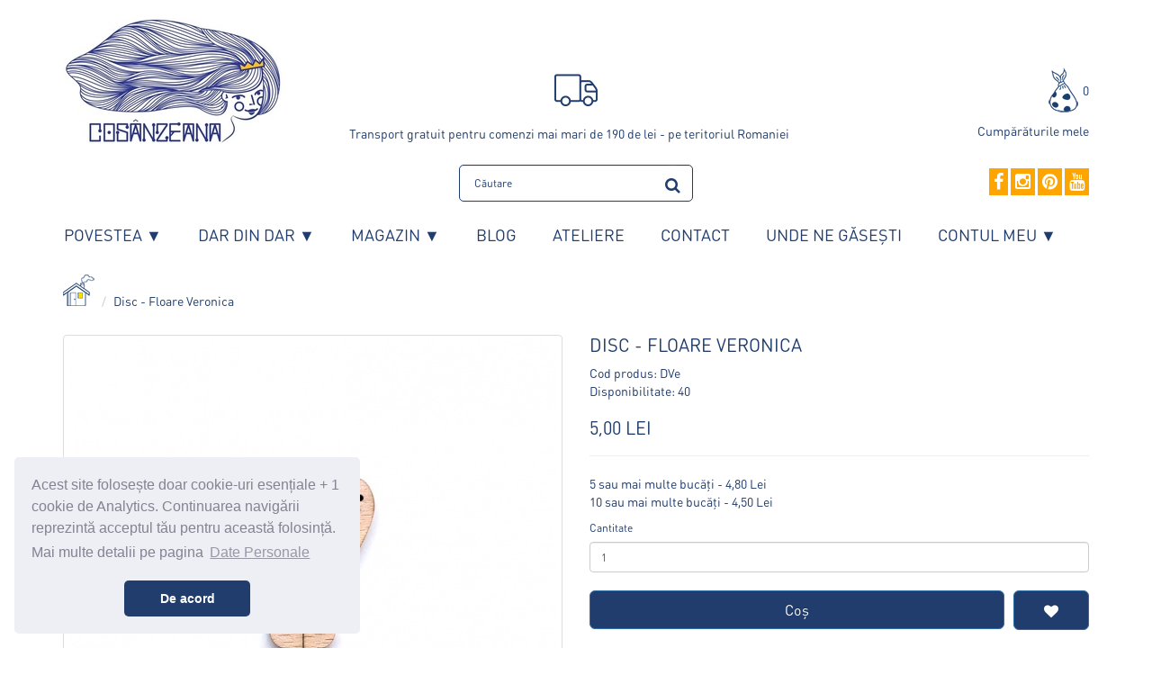

--- FILE ---
content_type: text/html; charset=utf-8
request_url: https://cosanzeana.ro/floare-veronica
body_size: 8224
content:

﻿﻿<!DOCTYPE html>
<html lang="ro">

    <head>
        <meta charset="utf-8">
        <meta name="viewport" content="width=device-width, initial-scale=1">
        <meta http-equiv="X-UA-Compatible" content="IE=edge">
        <title>
            Disc - Floare Veronica        </title>
        <link rel="shortcut icon" type="image/png" href="/image/icon-coronita.png" />
        <base href="https://cosanzeana.ro/" />
                <meta name="description" content="Disc din lemn sau placaj pentru cusut de la Cosanzeana
#fabricatinromania #cumparalocal #cumparacreativ #cumparasocial #facutdemine #pastramcusutul
" />
                        <meta name="keywords" content="atelier, ata, aninoasa, blank, blanc, cusut, creativ, copii, cosanzeana, componente, craciun, disc, design, decoratiuni, diy, educativ, etamina, kit, goblen, ie, hobby, joc, jocuri, lucru, mercerie, manual, lemn, model, motive, montessori, proiect, placaj" />
                <script src="catalog/view/javascript/jquery/jquery-2.1.1.min.js" type="text/javascript"></script>
        <link href="catalog/view/javascript/bootstrap-3.4.1-dist/css/bootstrap.min.css" rel="stylesheet" media="screen" />
        <script src="catalog/view/javascript/bootstrap-3.4.1-dist/js/bootstrap.min.js" type="text/javascript"></script>
        <link href="catalog/view/javascript/font-awesome/css/font-awesome.min.css" rel="stylesheet" type="text/css" />
        <link href="//fonts.googleapis.com/css?family=Open+Sans:400,400i,300,700" rel="stylesheet" type="text/css" />
        <link href="catalog/view/theme/cosanzeana/stylesheet/stylesheet.css" rel="stylesheet">
                <link href="catalog/view/javascript/jquery/magnific/magnific-popup.css" type="text/css" rel="stylesheet" media="screen" />
                <link href="catalog/view/javascript/jquery/datetimepicker/bootstrap-datetimepicker.min.css" type="text/css" rel="stylesheet" media="screen" />
                <link rel="stylesheet" type="text/css" href="https://cdn.jsdelivr.net/npm/cookieconsent@3/build/cookieconsent.min.css" />
        <script src="catalog/view/javascript/common.js" type="text/javascript"></script>
                <link href="https://cosanzeana.ro/floare-veronica" rel="canonical" />
                <link href="https://cosanzeana.ro/image/catalog/icon-coronita.png" rel="icon" />
                        <script src="catalog/view/javascript/jquery/magnific/jquery.magnific-popup.min.js" type="text/javascript"></script>
                <script src="catalog/view/javascript/jquery/datetimepicker/moment.js" type="text/javascript"></script>
                <script src="catalog/view/javascript/jquery/datetimepicker/bootstrap-datetimepicker.min.js" type="text/javascript"></script>
                        <script>
  (function(i,s,o,g,r,a,m){i['GoogleAnalyticsObject']=r;i[r]=i[r]||function(){
  (i[r].q=i[r].q||[]).push(arguments)},i[r].l=1*new Date();a=s.createElement(o),
  m=s.getElementsByTagName(o)[0];a.async=1;a.src=g;m.parentNode.insertBefore(a,m)
  })(window,document,'script','https://www.google-analytics.com/analytics.js','ga');

  ga('create', 'UA-104168296-1', 'auto');
  ga('send', 'pageview');

</script>            </head>

    <body class="product-product-298">

        <header>
            <div class="container">
                <div class="row">
                    <div class="top-content">
                        <div class="col-sm-3">
                            <div id="logo">
                                                                <a href="https://cosanzeana.ro/index.php?route=common/home"><img src="https://cosanzeana.ro/image/catalog/cosanzeana_small.jpg" title="Cosanzeana" alt="Cosanzeana" class="img-responsive" /></a>
                                                            </div>
                        </div>
                        <div class="col-sm-6">
                            <div style="display: block;width: 100%;text-align: center;">
                                <img src="/image/camion.png" alt="camion" style="margin-top: 50px;margin-bottom: 20px;"><br />
                                <p style="display: inline-block;padding-right: 15px;">Transport gratuit pentru comenzi mai mari de 190 de lei - pe teritoriul Romaniei</p>
                            </div>
                            <div id="search" class="input-group">
  <input type="text" name="search" value="" placeholder="Căutare" class="form-control input-lg" />
  <span class="input-group-btn">
    <button type="button" class="btn btn-default btn-lg" aria-label="search"><i class="fa fa-search"></i></button>
  </span>
</div>                        </div>
                        <div class="col-sm-3">
                            <div id="cart">
    <a style="display:inline-flex;align-items: center; justify-content: center; margin-bottom: 1rem;" href="https://cosanzeana.ro/index.php?route=checkout/cart">
        <i class="fa fa-shopping-cart"></i>
        <span id="cart-total">
            0        </span>
    </a>
    <p class="cart-text">Cumpărăturile mele</p>
</div>
                        </div>
                    </div>
                </div>
                <div class="row">
                    <div class="col-md-offset-9 col-md-3">
                        <div class="socialIcons">
                            <a aria-label="Facebook" href="https://www.facebook.com/Cosanzeana/" target="_blank"><i class="fa fa-facebook" aria-hidden="true"></i></a>
                            <a aria-label="Instagram" href="https://www.instagram.com/cosanzeana/" target="_blank"><i class="fa fa-instagram" aria-hidden="true"></i></a>
                            <a aria-label="Pinterest" href="https://ro.pinterest.com/ateliercosanzeana/" target="_blank"><i class="fa fa-pinterest" aria-hidden="true"></i></a>
                            <a aria-label="YouTube" href="https://www.youtube.com/channel/UC32Goc9tts_-2DEPsCOsQqw/videos" target="_blank"><i class="fa fa-youtube"
                                   aria-hidden="true"></i></a>
                        </div>
                    </div>
                </div>
            </div>
        </header>

                <div class="container">
            <nav id="menu" class="navbar">
                <div class="navbar-header"><span id="category" class="visible-xs">
                        <!--Categorii--></span>
                    <button type="button" class="btn btn-navbar navbar-toggle" aria-label="toggle-menu" data-toggle="collapse" data-target=".navbar-ex1-collapse"><i
                           class="fa fa-bars"></i></button>
                </div>
                <div class="collapse navbar-collapse navbar-ex1-collapse">
                    <ul class="nav navbar-nav cosanzeana" style="display: contents;">

                        <li class="dropdown"><a href="#" class="dropdown-toggle no-click" data-toggle="dropdown">Povestea &#9660;</a>
                            <div class="dropdown-menu">
                                <div class="dropdown-inner">
                                    <ul class="list-unstyled">
                                        <li><a href="http://blog.cosanzeana.ro/povestea">Despre noi</a></li>
                                        <li><a href="http://blog.cosanzeana.ro/prieteni">Prieteni</a></li>
                                    </ul>
                                </div>
                            </div>
                        </li>
                        <li class="dropdown"><a href="#" class="dropdown-toggle no-click" data-toggle="dropdown">DAR DIN DAR &#9660;</a>
                            <div class="dropdown-menu">
                                <div class="dropdown-inner">
                                    <ul class="list-unstyled">
                                        <li><a href="//cosanzeana.ro/buchetul-cu-folos">BUCHETUL CU FOLOS</a></li>
                                        <li><a href="//cosanzeana.ro/inimi-cusute">INIMI CUSUTE</a></li>
                                        <li><a href="//cosanzeana.ro/planteaza-un-copac">PLANTEAZĂ UN COPAC</a></li>
                                    </ul>
                                </div>
                            </div>
                        </li>
                        <li class="dropdown" id="mega-menu">
                            <a href="#" class="dropdown-toggle no-click" data-toggle="dropdown">Magazin &#9660;</a>
                            <div class="dropdown-menu" style="margin-left: 0px;">
                                <div class="mega-menu">
                                                                        <div class="mega-menu_column">
                                        <div>
                                            <img src="https://cosanzeana.ro/image/cache/catalog/Seturi%20Creative/Pandantive/Foaie%20Verde/1-180x180.jpg" alt="Cosânzene" />
                                        </div>
                                        <ul class="mega-menu_column-list">
                                            <li><a style="color: #FFF;" href="https://cosanzeana.ro/cosanzene">
                                                    Cosânzene                                                </a></li>
                                                                                        <li><a style="color: #FFF;" href="https://cosanzeana.ro/cosanzene/materiale">
                                                    Blancuri                                                </a></li>
                                                                                        <li><a style="color: #FFF;" href="https://cosanzeana.ro/cosanzene/seturi-creative">
                                                    Seturi de Cusut                                                </a></li>
                                                                                        <li><a style="color: #FFF;" href="https://cosanzeana.ro/cosanzene/lucrate-de-cosanzeana">
                                                    Lucrate de Cosânzeana                                                </a></li>
                                                                                                                                </ul>
                                    </div>
                                                                        <div class="mega-menu_column">
                                        <div>
                                            <img src="https://cosanzeana.ro/image/cache/catalog/Cusute-de-Cosanzeana/Martisor/2023/diana-pink-180x180.jpg" alt="Mărțișoare" />
                                        </div>
                                        <ul class="mega-menu_column-list">
                                            <li><a style="color: #FFF;" href="https://cosanzeana.ro/martisoare">
                                                    Mărțișoare                                                </a></li>
                                                                                        <li><a style="color: #FFF;" href="https://cosanzeana.ro/martisoare/targul-martisoarelor">
                                                    Târgul Mărțișoarelor                                                </a></li>
                                                                                        <li><a style="color: #FFF;" href="https://cosanzeana.ro/martisoare/seturi-martisoare">
                                                    Seturi de Cusut Mărțișoare                                                </a></li>
                                                                                        <li><a style="color: #FFF;" href="https://cosanzeana.ro/martisoare/oferte-martisoare">
                                                    Oferte                                                </a></li>
                                                                                        <li><a style="color: #FFF;" href="https://cosanzeana.ro/martisoare/blancuri-martisoare">
                                                    BLANCURI mărțișoare                                                </a></li>
                                                                                                                                </ul>
                                    </div>
                                                                        <div class="mega-menu_column">
                                        <div>
                                            <img src="https://cosanzeana.ro/image/cache/catalog/MERCERIE/gherghef-bambus-180x180.jpg" alt="Mercerie" />
                                        </div>
                                        <ul class="mega-menu_column-list">
                                            <li><a style="color: #FFF;" href="https://cosanzeana.ro/mercerie">
                                                    Mercerie                                                </a></li>
                                                                                        <li><a style="color: #FFF;" href="https://cosanzeana.ro/mercerie/cusut">
                                                    Accesorii pentru Cusut                                                </a></li>
                                                                                        <li><a style="color: #FFF;" href="https://cosanzeana.ro/mercerie/tehnice">
                                                    Accesorii Tehnice                                                </a></li>
                                                                                                                                </ul>
                                    </div>
                                                                        <div class="mega-menu_column">
                                        <div>
                                            <img src="https://cosanzeana.ro/image/cache/catalog/TEXTILE/Tricouri/Sarutul-2-180x180.jpg" alt="Modă, Accesorii și Decorațiuni" />
                                        </div>
                                        <ul class="mega-menu_column-list">
                                            <li><a style="color: #FFF;" href="https://cosanzeana.ro/accesorii-si-decoratiuni">
                                                    Modă, Accesorii și Decorațiuni                                                </a></li>
                                                                                        <li><a style="color: #FFF;" href="https://cosanzeana.ro/accesorii-si-decoratiuni/create-de-prieteni">
                                                    Create de Prieteni                                                </a></li>
                                                                                        <li><a style="color: #FFF;" href="https://cosanzeana.ro/accesorii-si-decoratiuni/pentru-el">
                                                    Pentru El                                                </a></li>
                                                                                        <li><a style="color: #FFF;" href="https://cosanzeana.ro/accesorii-si-decoratiuni/tricouri">
                                                    Tricouri                                                </a></li>
                                                                                                                                </ul>
                                    </div>
                                                                        <div class="mega-menu_column">
                                        <div>
                                            <img src="https://cosanzeana.ro/image/cache/catalog/LIBRARIE/Carti/ierburi%20uitate-180x180.jpeg" alt="Librărie" />
                                        </div>
                                        <ul class="mega-menu_column-list">
                                            <li><a style="color: #FFF;" href="https://cosanzeana.ro/librarie">
                                                    Librărie                                                </a></li>
                                                                                        <li><a style="color: #FFF;" href="https://cosanzeana.ro/librarie/carti">
                                                    Cărți                                                </a></li>
                                                                                        <li><a style="color: #FFF;" href="https://cosanzeana.ro/librarie/librarie-jocuri">
                                                    Jocuri                                                </a></li>
                                                                                        <li><a style="color: #FFF;" href="https://cosanzeana.ro/librarie/ambalaje">
                                                    Papetărie                                                </a></li>
                                                                                                                                </ul>
                                    </div>
                                                                        <div class="mega-menu_column">
                                        <div>
                                            <img src="https://cosanzeana.ro/image/cache/catalog/Seturi%20Creative/Inimi-Cusute/sectie-180x180.jpg" alt="Produse cu Donație" />
                                        </div>
                                        <ul class="mega-menu_column-list">
                                            <li><a style="color: #FFF;" href="https://cosanzeana.ro/donatie">
                                                    Produse cu Donație                                                </a></li>
                                                                                        <li><a style="color: #FFF;" href="https://cosanzeana.ro/index.php?route=product/category&amp;path=125_126">
                                                    BUCHETUL CU FOLOS                                                </a></li>
                                                                                        <li><a style="color: #FFF;" href="https://cosanzeana.ro/donatie/inimi-cusute">
                                                    INIMI CUSUTE                                                </a></li>
                                                                                        <li><a style="color: #FFF;" href="https://cosanzeana.ro/donatie/planteaza-un-copac">
                                                    PLANTEAZĂ UN COPAC                                                </a></li>
                                                                                                                                </ul>
                                    </div>
                                    
                                </div>
                            </div>
                        </li>
                        <li class="dropdown" id="normal-menu"><a href="#" class="dropdown-toggle no-click" data-toggle="dropdown">Magazin &#9660;</a>
                            <div class="dropdown-menu">
                                <div class="dropdown-inner">
                                    <ul class="list-unstyled">
                                                                                <li><a href="https://cosanzeana.ro/cosanzene">
                                                Cosânzene                                            </a></li>
                                                                                <li><a href="https://cosanzeana.ro/martisoare">
                                                Mărțișoare                                            </a></li>
                                                                                <li><a href="https://cosanzeana.ro/mercerie">
                                                Mercerie                                            </a></li>
                                                                                <li><a href="https://cosanzeana.ro/accesorii-si-decoratiuni">
                                                Modă, Accesorii și Decorațiuni                                            </a></li>
                                                                                <li><a href="https://cosanzeana.ro/librarie">
                                                Librărie                                            </a></li>
                                                                                <li><a href="https://cosanzeana.ro/donatie">
                                                Produse cu Donație                                            </a></li>
                                                                            </ul>
                                </div>
                            </div>
                        </li>
                        <li><a href="http://blog.cosanzeana.ro/">Blog</a></li>
                        <li><a href="http://blog.cosanzeana.ro/ateliere">Ateliere</a></li>
                        <li><a href="https://cosanzeana.ro/index.php?route=information/contact">Contact</a></li>
                        <li><a href="/index.php?route=information/undenegasesti">Unde ne găsești</a></li>
                        <li class="dropdown"><a href="#" class="dropdown-toggle no-click" data-toggle="dropdown">Contul meu &#9660;</a>
                            <div class="dropdown-menu">
                                <div class="dropdown-inner">
                                    <ul class="list-unstyled">
                                                                                <li><a href="//cosanzeana.ro/index.php?route=account/login">Autentificare</a></li>
                                                                                <li><a href="//cosanzeana.ro/index.php?route=account/wishlist">Lista preferate</a></li>
                                        <li><a href="//cosanzeana.ro/index.php?route=account/account">Setări</a></li>
                                        <li><a href="//cosanzeana.ro/politica-date-personale">Politică date personale</a></li>
                                        <li><a href="//cosanzeana.ro/index.php?route=account/order">Comenzile mele</a></li>
                                    </ul>
                                </div>
                            </div>
                        </li>
                    </ul>
                </div>
            </nav>
        </div>
        <script type="application/ld+json">
  {
    "@context": "http://schema.org",
    "@type": "Product",
    "image": "https://cosanzeana.ro/image/cache/catalog/Componente/Discuri%20Simple/veronica-545x545.jpg",
    "name": "Disc - Floare Veronica",
    "brand": "Cosânzeana",
    "model": "DVe",
    "offers": {
      "@type": "Offer",
      "availability": "http://schema.org/InStock",
      <
      ? php setlocale(LC_MONETARY, 'it_IT'); ? >
      "price" : "5.00",
      "priceCurrency" : "RON"
    },
    "description": "Disc perforat pentru cusut, din placaj de fag produs în România, de cea mai bună calitate.Dimensiuni: 3 cm | 5 cm | 0,4 cmDiscul vine simplu, fără alte componente.Ac de broșă recomandat 1,8 cm"
  }
</script>
<div class="container">
  <ul class="breadcrumb">
        <li><a href="https://cosanzeana.ro/index.php?route=common/home"><i class="fa fa-home"></i></a></li>
        <li><a href="https://cosanzeana.ro/floare-veronica">Disc - Floare Veronica</a></li>
      </ul>
  <div class="row">                <div id="content" class="col-sm-12">      <div class="row">
                                <div class="col-sm-6">
                    <div class="product-img">
            <ul class="thumbnails">
                            <li><a class="thumbnail" href="https://cosanzeana.ro/image/cache/catalog/Componente/Discuri%20Simple/veronica-900x900.jpg" title="Disc - Floare Veronica"><img style="width:100%;" src="https://cosanzeana.ro/image/cache/catalog/Componente/Discuri%20Simple/veronica-545x545.jpg" title="Disc - Floare Veronica" alt="Disc - Floare Veronica" /></a></li>
                                        </ul>
                      </div>



        </div>
                                <div class="col-sm-6">
          <!--<div class="btn-group">
            <button type="button" data-toggle="tooltip" class="btn btn-default" title="Wishlist" onclick="wishlist.add('298');"><i class="fa fa-heart"></i></button>
            <button type="button" data-toggle="tooltip" class="btn btn-default" title="Compară produsul" onclick="compare.add('298');"><i class="fa fa-exchange"></i></button>
          </div>-->
          <h1>Disc - Floare Veronica</h1>
          <ul class="list-unstyled">
                        <!-- <li>Producător: <a href="https://cosanzeana.ro/cosanzeana">Cosânzeana</a></li> -->
             
            <li>Cod produs: DVe</li>
                        <li>Disponibilitate: 40</li>
          </ul>
                    <ul class="list-unstyled">
                        <li>
              <h2>5,00 Lei</h2>
            </li>
                                                            <li>
              <hr>
            </li>
                        <li>5 sau mai multe bucăți - 4,80 Lei</li>
                        <li>10 sau mai multe bucăți - 4,50 Lei</li>
                                  </ul>
                    <div id="product">
                                    <div class="form-group">
              <label class="control-label" for="input-quantity">Cantitate</label>
              <input type="text" name="quantity" value="1" size="2" id="input-quantity" class="form-control" />
              <input type="hidden" name="product_id" value="298" />
              <br />
              <div class="row">
                <div class="col-sm-10">
                  <button type="button" id="button-cart" data-loading-text="Încărcare..." class="btn btn-primary btn-lg btn-block">Coş</button>
                </div>
                <div class="col-sm-2">
                  <button type="button" data-toggle="tooltip" class="btn btn-primary btn-lg btn-block" title="Wishlist" onclick="wishlist.add('298');"><i class="fa fa-heart"></i></button>
                </div>
              </div>
            </div>
                      </div>
                    <div class="rating">
            <p>
                                          <span class="fa fa-stack"><i class="fa fa-star-o fa-stack-1x"></i></span>
                                                        <span class="fa fa-stack"><i class="fa fa-star-o fa-stack-1x"></i></span>
                                                        <span class="fa fa-stack"><i class="fa fa-star-o fa-stack-1x"></i></span>
                                                        <span class="fa fa-stack"><i class="fa fa-star-o fa-stack-1x"></i></span>
                                                        <span class="fa fa-stack"><i class="fa fa-star-o fa-stack-1x"></i></span>
                                          <a href="" onclick="$('a[href=\'#tab-review\']').trigger('click'); return false;">0 opinii</a> / <a href="" onclick="$('a[href=\'#tab-review\']').trigger('click'); return false;">Spune-ţi opinia</a></p>
            <hr>
            <!-- AddThis Button BEGIN -->
            <div class="addthis_toolbox addthis_default_style" data-url="https://cosanzeana.ro/floare-veronica"><a class="addthis_button_facebook_like" fb:like:layout="button_count"></a> <a class="addthis_button_tweet"></a> <a class="addthis_button_pinterest_pinit"></a> <a class="addthis_counter addthis_pill_style"></a></div>
            <script type="text/javascript" src="//s7.addthis.com/js/300/addthis_widget.js#pubid=ra-515eeaf54693130e"></script>
            <!-- AddThis Button END -->
          </div>
                    <br /><br />
          <div class="row">
            <div class="col-md-12">
              <div id="content">
                <ul class="nav nav-tabs">
                  <li class="active"><a href="#tab-description" data-toggle="tab">Descriere</a></li>
                                                      <li><a href="#tab-review" data-toggle="tab">Opinii (0)</a></li>
                                  </ul>
                <div class="tab-content">
                  <div class="tab-pane active" id="tab-description"><div>Disc perforat pentru cusut, din placaj de fag produs în România, de cea mai bună calitate.</div><ul><li>Dimensiuni: 3 cm | 5 cm | 0,4 cm</li></ul><div>Discul vine simplu, fără alte componente.</div><div><a href="https://cosanzeana.ro/baza-brosa-18" style="background-color: rgb(255, 255, 255);">Ac de broșă recomandat 1,8 cm</a><br></div></div>
                                                      <div class="tab-pane" id="tab-review">
                    <form class="form-horizontal" id="form-review">
                      <div id="review"></div>
                      <h2>Spune-ţi opinia</h2>
                                            <div class="form-group required">
                        <div class="col-sm-12">
                          <label class="control-label" for="input-name">Numele tău:</label>
                          <input type="text" name="name" value="" id="input-name" class="form-control" />
                        </div>
                      </div>
                      <div class="form-group required">
                        <div class="col-sm-12">
                          <label class="control-label" for="input-review">Opinia ta:</label>
                          <textarea name="text" rows="5" id="input-review" class="form-control"></textarea>
                          <div class="help-block"><span style="color: #FF0000;">Notă:</span> Codul HTML este citit ca şi text!</div>
                        </div>
                      </div>
                      <div class="form-group required">
                        <div class="col-sm-12">
                          <label class="control-label">Nota:</label>
                          &nbsp;&nbsp;&nbsp; Rău&nbsp;
                          <input type="radio" name="rating" value="1" />
                          &nbsp;
                          <input type="radio" name="rating" value="2" />
                          &nbsp;
                          <input type="radio" name="rating" value="3" />
                          &nbsp;
                          <input type="radio" name="rating" value="4" />
                          &nbsp;
                          <input type="radio" name="rating" value="5" />
                          &nbsp;Bun</div>
                      </div>
                      <fieldset>
  <legend>Captcha</legend>
  <div class="form-group required">
        <label class="col-sm-2 control-label" for="input-captcha">Itrodu codul din imaginea de mai jos</label>
    <div class="col-sm-10">
      <input type="text" name="captcha" id="input-captcha" class="form-control" />
      <img src="index.php?route=extension/captcha/basic_captcha/captcha" alt="" />
          </div>
      </div>
</fieldset>
                      <div class="buttons clearfix">
                        <div class="pull-right">
                          <button type="button" id="button-review" data-loading-text="Încărcare..." class="btn btn-primary">Continuă</button>
                        </div>
                      </div>
                                          </form>
                  </div>
                                    <!--
                  <div class="row">
                    <div class="col-md-12">
                      <p style="margin:15px 0px;">Poți adăuga mai multe elemente în cutiuță în secțiunea <a href="http://cosanzeana.ro/componente" target="_blank">COMPONENTE</a></p>
                    </div>
                  </div>
                  --> 
                                  </div>
              </div>
            </div>
          </div>
        </div>
      </div>
            <h3>Produse asemănătoare</h3>

                  <div class="row">
                                      <div class="col-xs-6 col-sm-3">
          <div class="product-thumb transition">
            <div class="image"><a href="https://cosanzeana.ro/ata-albastru-intens"><img src="https://cosanzeana.ro/image/cache/catalog/Componente/Ata/g-albastru-200x200.jpg" alt="Ață - Albastru " title="Ață - Albastru " class="img-responsive" /></a></div>
            <div class="caption">
              <h4><a href="https://cosanzeana.ro/ata-albastru-intens">Ață - Albastru </a></h4>
              <!-- <p></p> -->
                                          <p class="price">
                                2,50 Lei                                              </p>
                          </div>
            <br />
            <!-- <div class="button-group">
              <button type="button" onclick="cart.add('', '');"><span class="hidden-xs hidden-sm hidden-md"></span> <i class="fa fa-shopping-cart"></i></button>
              <button type="button" data-toggle="tooltip" title="" onclick="wishlist.add('');"><i class="fa fa-heart"></i></button>
              <button type="button" data-toggle="tooltip" title="" onclick="compare.add('');"><i class="fa fa-exchange"></i></button>
            </div> -->
          </div>
        </div>
                                                        <div class="col-xs-6 col-sm-3">
          <div class="product-thumb transition">
            <div class="image"><a href="https://cosanzeana.ro/ac-cusut-24w"><img src="https://cosanzeana.ro/image/cache/catalog/Componente/Tehnice/ac-cusut-200x200.jpg" alt="Ac de cusut bont 0,75 mm" title="Ac de cusut bont 0,75 mm" class="img-responsive" /></a></div>
            <div class="caption">
              <h4><a href="https://cosanzeana.ro/ac-cusut-24w">Ac de cusut bont 0,75 mm</a></h4>
              <!-- <p></p> -->
                                          <p class="price">
                                1,20 Lei                                              </p>
                          </div>
            <br />
            <!-- <div class="button-group">
              <button type="button" onclick="cart.add('', '');"><span class="hidden-xs hidden-sm hidden-md"></span> <i class="fa fa-shopping-cart"></i></button>
              <button type="button" data-toggle="tooltip" title="" onclick="wishlist.add('');"><i class="fa fa-heart"></i></button>
              <button type="button" data-toggle="tooltip" title="" onclick="compare.add('');"><i class="fa fa-exchange"></i></button>
            </div> -->
          </div>
        </div>
                                                        <div class="col-xs-6 col-sm-3">
          <div class="product-thumb transition">
            <div class="image"><a href="https://cosanzeana.ro/ac-brosa-15"><img src="https://cosanzeana.ro/image/cache/catalog/Componente/Tehnice/ac-brosa-2cm-200x200.jpg" alt="Bază Broșă 1,5 cm - Argintiu" title="Bază Broșă 1,5 cm - Argintiu" class="img-responsive" /></a></div>
            <div class="caption">
              <h4><a href="https://cosanzeana.ro/ac-brosa-15">Bază Broșă 1,5 cm - Argintiu</a></h4>
              <!-- <p></p> -->
                                          <p class="price">
                                0,50 Lei                                              </p>
                          </div>
            <br />
            <!-- <div class="button-group">
              <button type="button" onclick="cart.add('', '');"><span class="hidden-xs hidden-sm hidden-md"></span> <i class="fa fa-shopping-cart"></i></button>
              <button type="button" data-toggle="tooltip" title="" onclick="wishlist.add('');"><i class="fa fa-heart"></i></button>
              <button type="button" data-toggle="tooltip" title="" onclick="compare.add('');"><i class="fa fa-exchange"></i></button>
            </div> -->
          </div>
        </div>
                                                        <div class="col-xs-6 col-sm-3">
          <div class="product-thumb transition">
            <div class="image"><a href="https://cosanzeana.ro/disc-floare-carmen"><img src="https://cosanzeana.ro/image/cache/catalog/Componente/Discuri%20pentru%20Cusut/10x/carmen-200x200.jpg" alt="Disc - Floare Carmen" title="Disc - Floare Carmen" class="img-responsive" /></a></div>
            <div class="caption">
              <h4><a href="https://cosanzeana.ro/disc-floare-carmen">Disc - Floare Carmen</a></h4>
              <!-- <p></p> -->
                                          <p class="price">
                                5,00 Lei                                              </p>
                          </div>
            <br />
            <!-- <div class="button-group">
              <button type="button" onclick="cart.add('', '');"><span class="hidden-xs hidden-sm hidden-md"></span> <i class="fa fa-shopping-cart"></i></button>
              <button type="button" data-toggle="tooltip" title="" onclick="wishlist.add('');"><i class="fa fa-heart"></i></button>
              <button type="button" data-toggle="tooltip" title="" onclick="compare.add('');"><i class="fa fa-exchange"></i></button>
            </div> -->
          </div>
        </div>
                <div class="clearfix visible-md"></div>
                              </div>
            <div class="row">
                                      <div class="col-xs-6 col-sm-3">
          <div class="product-thumb transition">
            <div class="image"><a href="https://cosanzeana.ro/disc-nasturel"><img src="https://cosanzeana.ro/image/cache/catalog/Componente/Discuri%20Simple/Nasturel-200x200.jpg" alt="Disc - Năsturel" title="Disc - Năsturel" class="img-responsive" /></a></div>
            <div class="caption">
              <h4><a href="https://cosanzeana.ro/disc-nasturel">Disc - Năsturel</a></h4>
              <!-- <p></p> -->
                                          <p class="price">
                                5,00 Lei                                              </p>
                          </div>
            <br />
            <!-- <div class="button-group">
              <button type="button" onclick="cart.add('', '');"><span class="hidden-xs hidden-sm hidden-md"></span> <i class="fa fa-shopping-cart"></i></button>
              <button type="button" data-toggle="tooltip" title="" onclick="wishlist.add('');"><i class="fa fa-heart"></i></button>
              <button type="button" data-toggle="tooltip" title="" onclick="compare.add('');"><i class="fa fa-exchange"></i></button>
            </div> -->
          </div>
        </div>
                                                        <div class="col-xs-6 col-sm-3">
          <div class="product-thumb transition">
            <div class="image"><a href="https://cosanzeana.ro/ata-roz"><img src="https://cosanzeana.ro/image/cache/catalog/Componente/Ata/roz-200x200.jpg" alt="Ață - Roz" title="Ață - Roz" class="img-responsive" /></a></div>
            <div class="caption">
              <h4><a href="https://cosanzeana.ro/ata-roz">Ață - Roz</a></h4>
              <!-- <p></p> -->
                                          <p class="price">
                                2,50 Lei                                              </p>
                          </div>
            <br />
            <!-- <div class="button-group">
              <button type="button" onclick="cart.add('', '');"><span class="hidden-xs hidden-sm hidden-md"></span> <i class="fa fa-shopping-cart"></i></button>
              <button type="button" data-toggle="tooltip" title="" onclick="wishlist.add('');"><i class="fa fa-heart"></i></button>
              <button type="button" data-toggle="tooltip" title="" onclick="compare.add('');"><i class="fa fa-exchange"></i></button>
            </div> -->
          </div>
        </div>
                                                        <div class="col-xs-6 col-sm-3">
          <div class="product-thumb transition">
            <div class="image"><a href="https://cosanzeana.ro/ata-mov"><img src="https://cosanzeana.ro/image/cache/catalog/Componente/Ata/mov-200x200.jpg" alt="Ață - Mov " title="Ață - Mov " class="img-responsive" /></a></div>
            <div class="caption">
              <h4><a href="https://cosanzeana.ro/ata-mov">Ață - Mov </a></h4>
              <!-- <p></p> -->
                                          <p class="price">
                                2,50 Lei                                              </p>
                          </div>
            <br />
            <!-- <div class="button-group">
              <button type="button" onclick="cart.add('', '');"><span class="hidden-xs hidden-sm hidden-md"></span> <i class="fa fa-shopping-cart"></i></button>
              <button type="button" data-toggle="tooltip" title="" onclick="wishlist.add('');"><i class="fa fa-heart"></i></button>
              <button type="button" data-toggle="tooltip" title="" onclick="compare.add('');"><i class="fa fa-exchange"></i></button>
            </div> -->
          </div>
        </div>
                              </div>
                </div>
    </div>

</div>
<script type="text/javascript">
  <!--
  $('select[name=\'recurring_id\'], input[name="quantity"]').change(function () {
    $.ajax({
      url: 'index.php?route=product/product/getRecurringDescription',
      type: 'post',
      data: $('input[name=\'product_id\'], input[name=\'quantity\'], select[name=\'recurring_id\']'),
      dataType: 'json',
      beforeSend: function () {
        $('#recurring-description').html('');
      },
      success: function (json) {
        $('.alert, .text-danger').remove();

        if (json['success']) {
          $('#recurring-description').html(json['success']);
        }
      }
    });
  });
  //
  -->
</script>
<script type="text/javascript">
  <!--
  $('#button-cart').on('click', function () {
    $.ajax({
      url: 'index.php?route=checkout/cart/add',
      type: 'post',
      data: $('#product input[type=\'text\'], #product input[type=\'hidden\'], #product input[type=\'radio\']:checked, #product input[type=\'checkbox\']:checked, #product select, #product textarea'),
      dataType: 'json',
      beforeSend: function () {
        $('#button-cart').button('loading');
      },
      complete: function () {
        $('#button-cart').button('reset');
      },
      success: function (json) {
        $('.alert, .text-danger').remove();
        $('.form-group').removeClass('has-error');

        if (json['error']) {
          if (json['error']['option']) {
            for (i in json['error']['option']) {
              var element = $('#input-option' + i.replace('_', '-'));

              if (element.parent().hasClass('input-group')) {
                element.parent().after('<div class="text-danger">' + json['error']['option'][i] + '</div>');
              } else {
                element.after('<div class="text-danger">' + json['error']['option'][i] + '</div>');
              }
            }
          }

          if (json['error']['recurring']) {
            $('select[name=\'recurring_id\']').after('<div class="text-danger">' + json['error']['recurring'] + '</div>');
          }

          // Highlight any found errors
          $('.text-danger').parent().addClass('has-error');
        }

        if (json['success']) {
          $('.breadcrumb').after('<div class="alert alert-success">' + json['success'] + '<button type="button" class="close" data-dismiss="alert">&times;</button></div>');

          $('#cart > button').html('<span id="cart-total"><i class="fa fa-shopping-cart"></i> ' + json['total'] + '</span>');

          $('html, body').animate({
            scrollTop: 0
          }, 'slow');

          $('#cart > ul').load('index.php?route=common/cart/info ul li');
        }
      },
      error: function (xhr, ajaxOptions, thrownError) {
        alert(thrownError + "\r\n" + xhr.statusText + "\r\n" + xhr.responseText);
      }
    });
  });
  //
  -->
</script>
<script type="text/javascript">
  <!--
  $('.date').datetimepicker({
    pickTime: false
  });

  $('.datetime').datetimepicker({
    pickDate: true,
    pickTime: true
  });

  $('.time').datetimepicker({
    pickDate: false
  });

  $('button[id^=\'button-upload\']').on('click', function () {
    var node = this;

    $('#form-upload').remove();

    $('body').prepend('<form enctype="multipart/form-data" id="form-upload" style="display: none;"><input type="file" name="file" /></form>');

    $('#form-upload input[name=\'file\']').trigger('click');

    if (typeof timer != 'undefined') {
      clearInterval(timer);
    }

    timer = setInterval(function () {
      if ($('#form-upload input[name=\'file\']').val() != '') {
        clearInterval(timer);

        $.ajax({
          url: 'index.php?route=tool/upload',
          type: 'post',
          dataType: 'json',
          data: new FormData($('#form-upload')[0]),
          cache: false,
          contentType: false,
          processData: false,
          beforeSend: function () {
            $(node).button('loading');
          },
          complete: function () {
            $(node).button('reset');
          },
          success: function (json) {
            $('.text-danger').remove();

            if (json['error']) {
              $(node).parent().find('input').after('<div class="text-danger">' + json['error'] + '</div>');
            }

            if (json['success']) {
              alert(json['success']);

              $(node).parent().find('input').val(json['code']);
            }
          },
          error: function (xhr, ajaxOptions, thrownError) {
            alert(thrownError + "\r\n" + xhr.statusText + "\r\n" + xhr.responseText);
          }
        });
      }
    }, 500);
  });
  //
  -->
</script>
<script type="text/javascript">
  <!--
  $('#review').delegate('.pagination a', 'click', function (e) {
    e.preventDefault();

    $('#review').fadeOut('slow');

    $('#review').load(this.href);

    $('#review').fadeIn('slow');
  });

  $('#review').load('index.php?route=product/product/review&product_id=298');

  $('#button-review').on('click', function () {
    $.ajax({
      url: 'index.php?route=product/product/write&product_id=298',
      type: 'post',
      dataType: 'json',
      data: $("#form-review").serialize(),
      beforeSend: function () {
        $('#button-review').button('loading');
      },
      complete: function () {
        $('#button-review').button('reset');
      },
      success: function (json) {
        $('.alert-success, .alert-danger').remove();

        if (json['error']) {
          $('#review').after('<div class="alert alert-danger"><i class="fa fa-exclamation-circle"></i> ' + json['error'] + '</div>');
        }

        if (json['success']) {
          $('#review').after('<div class="alert alert-success"><i class="fa fa-check-circle"></i> ' + json['success'] + '</div>');

          $('input[name=\'name\']').val('');
          $('textarea[name=\'text\']').val('');
          $('input[name=\'rating\']:checked').prop('checked', false);
        }
      }
    });
  });

  $(document).ready(function () {
    $('.thumbnails').magnificPopup({
      type: 'image',
      delegate: 'a',
      gallery: {
        enabled: true
      }
    });
  });
  //
  -->
</script>
<footer>
  <div class="container">
    <div class="row">
      <!--       <div class="col-sm-3">
        <h5>Informaţii</h5>
        <ul class="list-unstyled">
                    <li><a href="https://cosanzeana.ro/politica-date-personale">Politică Date Personale</a></li>
                    <li><a href="https://cosanzeana.ro/termeni-si-conditii">Termeni și Condiții</a></li>
                    <li><a href="https://cosanzeana.ro/transport-si-modalitati-de-plata">Transport și Modalități de Plată</a></li>
                    <li><a href="https://cosanzeana.ro/oferta-corporate">Oferta Corporate</a></li>
                  </ul>
      </div>
            <div class="col-sm-3">
        <h5>Servicii Clienţi</h5>
        <ul class="list-unstyled">
          <li><a href="https://cosanzeana.ro/index.php?route=information/contact">Contact</a></li>
          <li><a href="https://cosanzeana.ro/index.php?route=account/return/add">Returnări</a></li>
          <li><a href="https://cosanzeana.ro/index.php?route=information/sitemap">Harta sitului</a></li>
        </ul>
      </div>
      <div class="col-sm-3">
        <h5>Extra</h5>
        <ul class="list-unstyled">
          <li><a href="https://cosanzeana.ro/index.php?route=product/manufacturer">Producători</a></li>
          <li><a href="https://cosanzeana.ro/index.php?route=account/voucher">Vouchere cadou</a></li>
          <li><a href="https://cosanzeana.ro/index.php?route=affiliate/account">Afiliaţi</a></li>
          <li><a href="https://cosanzeana.ro/index.php?route=product/special">Oferte speciale</a></li>
        </ul>
      </div>
      <div class="col-sm-3">
        <h5>Contul meu</h5>
        <ul class="list-unstyled">
          <li><a href="https://cosanzeana.ro/index.php?route=account/account">Contul meu</a></li>
          <li><a href="https://cosanzeana.ro/index.php?route=account/order">Istoric comenzi</a></li>
          <li><a href="https://cosanzeana.ro/index.php?route=account/wishlist">Wish List</a></li>
          <li><a href="https://cosanzeana.ro/index.php?route=account/newsletter">Newsletter</a></li>
        </ul>
      </div> -->

      <div class="col-md-12">
		        <ul class="list-unstyled">
                    <li><a href="https://cosanzeana.ro/politica-date-personale">Politică Date Personale</a></li>
                    <li><a href="https://cosanzeana.ro/termeni-si-conditii">Termeni și Condiții</a></li>
                    <li><a href="https://cosanzeana.ro/transport-si-modalitati-de-plata">Transport și Modalități de Plată</a></li>
                    <li><a href="https://cosanzeana.ro/oferta-corporate">Oferta Corporate</a></li>
                    <li><a href="https://cosanzeana.ro/index.php?route=account/return/add">Politica de retur</a></li> <!-- politica de retur -->
          <li>suport@cosanzeana.ro</li> <!-- suport@cosanzeana.ro -->
        </ul>
 		      </div>
    </div>
    <hr>
    <p>Cosanzeana &copy; 2026</p>
    <p>Cufărul Cosânzenei SRL, CIF 36250148 RC J 15/685/2016, Strada Principală 59, Mereni, Dâmbovița</p>
  </div>
</footer>
<script src="https://cdn.jsdelivr.net/npm/cookieconsent@3/build/cookieconsent.min.js" data-cfasync="false"></script>
<script>
window.cookieconsent.initialise({
  "palette": {
    "popup": {
      "background": "#edeff5",
      "text": "#838391"
    },
    "button": {
      "background": "#203d6d"
    }
  },
  "theme": "classic",
  "position": "bottom-left",
  "content": {
    "message": "Acest site folosește doar cookie-uri esențiale + 1 cookie de Analytics. Continuarea navigării reprezintă acceptul tău pentru această folosință. Mai multe detalii pe pagina ",
    "dismiss": "De acord",
    "link": "Date Personale",
    "href": "https://cosanzeana.ro/politica-date-personale"
  }
});
</script>
</body></html>


--- FILE ---
content_type: text/css
request_url: https://cosanzeana.ro/catalog/view/theme/cosanzeana/stylesheet/stylesheet.css
body_size: 4417
content:
body {
	font-family: 'DINRoundPro', sans-serif;
	font-weight: 400;
	color: #203d6d;
	font-size: 14px;
	line-height: 20px;
	width: 100%;
}

h1,
h2,
h3,
h4,
h5,
h6 {
	color: #203d6d;
	text-transform: uppercase;
	font-family: 'DINRoundPro', sans-serif;
}

/* default font size */
.btn-lg .fa {
	font-size: 16px;
	height: 18px;
	margin-top: 4px;
}

.fa {
	font-size: 14px;
}

/* Override the bootstrap defaults */
h1 {
	font-size: 20px;
	margin-top: 0;
}

h2 {
	font-size: 20px;
}

h3 {
	font-size: 20px;
}

h4 {
	font-size: 16px;
}

h5 {
	font-size: 12px;
}

h6 {
	font-size: 10px;
}

a {
	color: #203d6d;
}

a:hover {
	text-decoration: none;
}

legend {
	font-size: 18px;
	padding: 7px 0px;
	color: #203d6d;
}

label {
	font-size: 12px;
	font-weight: normal;
}

select.form-control,
textarea.form-control,
input[type="text"].form-control,
input[type="password"].form-control,
input[type="datetime"].form-control,
input[type="datetime-local"].form-control,
input[type="date"].form-control,
input[type="month"].form-control,
input[type="time"].form-control,
input[type="week"].form-control,
input[type="number"].form-control,
input[type="email"].form-control,
input[type="url"].form-control,
input[type="search"].form-control,
input[type="tel"].form-control,
input[type="color"].form-control {
	font-size: 12px;
}

.input-group input,
.input-group select,
.input-group .dropdown-menu,
.input-group .popover {
	font-size: 12px;
}

.input-group .input-group-addon {
	font-size: 12px;
	height: 30px;
}

/* Fix some bootstrap issues */
span.hidden-xs,
span.hidden-sm,
span.hidden-md,
span.hidden-lg {
	display: inline;
}

.nav-tabs {
	margin-bottom: 15px;
}

.navbar-nav>li {
	margin: 0px 10px;
}

div.required .control-label:before {
	content: '* ';
	color: #F00;
	font-weight: bold;
}

/* Gradent to all drop down menus */
.dropdown-menu li>a:hover {
	text-decoration: none;
	color: #ffffff;
	background-color: #229ac8;
	background-repeat: repeat-x;
}

/* top */
#top {
	background-color: #EEEEEE;
	border-bottom: 1px solid #e2e2e2;
	padding: 4px 0px 3px 0;
	margin: 0 0 20px 0;
	min-height: 40px;
}

#top .container {
	padding: 0 20px;
}

#top #form-currency .currency-select,
#top #form-language .language-select {
	text-align: left;
}

#top #form-currency .currency-select:hover,
#top #form-language .language-select:hover {
	text-shadow: none;
	color: #ffffff;
	background-color: #229ac8;
	background-image: linear-gradient(to bottom, #23a1d1, #1f90bb);
	background-repeat: repeat-x;
}

#top .btn-link,
#top-links li,
#top-links a {
	color: #888;
	text-shadow: 0 1px 0 #FFF;
	text-decoration: none;
}

#top .btn-link:hover,
#top-links a:hover {
	color: #444;
}

#top-links .dropdown-menu a {
	text-shadow: none;
}

#top-links .dropdown-menu a:hover {
	color: #FFF;
}

#top .btn-link strong {
	font-size: 14px;
	line-height: 14px;
}

#top-links {
	padding-top: 6px;
}

#top-links a+a {
	margin-left: 15px;
}

/* top content */
.top-content {
	margin: 0px 0;
}

/* logo */
#logo {
	margin: 0 0 10px 0;
	max-width: 250px;
}

@media (max-width: 768px) {
	#logo {
		margin: auto;
	}
}

/* search */
#search {
	display: block;
	width: 260px;
	margin: auto;
	margin-top: 15px;
}

#search input {
	background: #fff;
	color: #203d6d;
	border: 1px solid #203d6d;
	border-radius: 5px;
	width: 260px;
	height: 41px;
}

#search input::placeholder {
	color: #203d6d;
}

#search span {
	position: absolute;
	right: 50px;
	top: 1px;
}

#search button {
	background: #fff;
	color: #203d6d;
	border: none;
	border-radius: 45px;
	box-shadow: none;
	text-shadow: none;
	height: 37px;
	padding: 9px;
	margin: 0px 13px;
}

#search button i {
	font-size: 18px;
}

@media (max-width: 768px) {
	#search {
		margin: auto;
		margin-top: 25px;
	}

}

@media (min-width: 768px) and (max-width:991px) {
	#search {
		display: block;
		/* margin-top: 100px; */
		width: 260px;
		margin-left: 35px;
	}
}

/* cart */
#cart {
	margin-top: 5.5rem;
	text-align: end;
}

#cart-total {
	margin-left: 0.5rem;
}

#cart>.btn {
	font-size: 12px;
	line-height: 18px;
	color: #203d6d;
	background-color: #fff;
	text-align: right;
	padding-right: 0;
	padding-bottom: 0;
	margin-bottom: 7px;
}

#cart.open>.btn {
	background-image: none;
	background-color: #FFFFFF;
	border: 1px solid #FFFFFF;
	/*color: #666;*/
	box-shadow: none;
	text-shadow: none;
}

#cart.open>.btn:hover {
	color: #203d6d;
	background-color: #fff;
}

#cart .dropdown-menu {
	background: #fff;
	z-index: 1001;
}

#cart .dropdown-menu {
	min-width: 100%;
}

#cart .dropdown-menu table {
	margin-bottom: 10px;
	font-size: 12px;
}

#cart .dropdown-menu li>div {
	min-width: 427px;
	padding: 0 10px;
}

#cart .dropdown-menu li p {
	margin: 20px 0;
}

@media (max-width: 478px) {
	#cart .dropdown-menu li>div {
		min-width: 100%;
	}

	#cart .dropdown-menu {
		width: 100%;
	}
}

.cart-text {
	text-align: center;
}

@media (min-width: 768px) {
	.cart-text {
		text-align: right;
	}
}

@media (max-width: 768px) {
	#cart {
		margin-top: 10rem;
		text-align: center;
	}
}

/* social media */
.socialIcons {
	margin-top: -37px;
	text-align: right;

}

.socialIcons .fa {
	font-size: 20px;
	padding: 5px;
	background-color: orange;
}

.socialIcons a {
	color: #fff;
}

@media (max-width: 768px) {
	.socialIcons .fa {
		margin-top: 45px;
	}

	.socialIcons {
		text-align: center;
	}
}

/* menu */
@media (min-width: 767px) {

	.cosanzeana>li:first-child a {
		padding-left: 0px !important;
	}

	.cosanzeana>li:first-child {
		margin-left: 0px;
	}

	.cosanzeana>li:last-child a {
		padding-right: 0px !important;
	}

	.cosanzeana>li:last-child {
		margin-right: 0px;
	}

	.cosanzeana .list-unstyled li a {
		padding: 3px 20px !important;
	}
}


#menu {
	background-color: #fff;
	min-height: 40px;
	text-transform: uppercase;
	text-align: center;
	margin: 15px 0px;
}

#menu .nav>li>a {
	font-size: 18px;
	color: #203d6d;
	padding: 10px 10px;
	min-height: 15px;
	background-color: transparent;
}

.navbar-collapse.collapse {
	padding-left: 0px;
	padding-right: 0px;
}

#menu .nav>li>a:hover,
#menu .nav>li.open>a {
	background-color: rgb(32, 61, 109);
	color: #fff;
}

#menu .dropdown-menu {
	padding-bottom: 0;
	background-color: rgb(32, 61, 109);
}

#menu .dropdown-inner {
	display: table;
}

#menu .dropdown-inner ul {
	display: table-cell;
}

#menu .dropdown-inner a {
	min-width: 160px;
	display: block;
	padding: 3px 20px;
	clear: both;
	line-height: 20px;
	color: #fff;
	background-color: #203d6d;
	font-size: 12px;
}

#menu .dropdown-inner li a:hover {
	background-color: #182e54;
}

#menu .see-all {
	display: block;
	margin-top: 0.5em;
	border-top: 1px solid #DDD;
	padding: 3px 20px;
	-webkit-border-radius: 0 0 4px 4px;
	-moz-border-radius: 0 0 4px 4px;
	border-radius: 0 0 3px 3px;
	font-size: 12px;
}

#menu .see-all:hover,
#menu .see-all:focus {
	text-decoration: none;
	color: #ffffff;
	background-color: #229ac8;
	background-repeat: repeat-x;
}

#menu #category {
	float: left;
	padding-left: 15px;
	font-size: 16px;
	font-weight: 700;
	line-height: 40px;
	color: #fff;
}

#menu .btn-navbar {
	font-size: 16px;
	font-stretch: expanded;
	color: #FFF;
	padding: 6px 18px;
	float: right;
	background-color: #203d6d;
	background-repeat: repeat-x;
	border-color: #203d6d;
}

#menu .btn-navbar:hover,
#menu .btn-navbar:focus,
#menu .btn-navbar:active,
#menu .btn-navbar.disabled,
#menu .btn-navbar[disabled] {
	color: #ffffff;
	background-color: #182e54;
}

@media (min-width: 768px) {
	#menu .dropdown:hover .dropdown-menu {
		display: block;
	}

	.no-click {
		pointer-events: none;
		cursor: default;
	}
}

@media (max-width: 767px) {
	#menu {
		border-radius: 4px;
	}

	#menu div.dropdown-inner>ul.list-unstyled {
		display: block;
	}

	#menu div.dropdown-menu {
		margin-left: 0 !important;
		padding-bottom: 10px;
		background-color: rgb(32, 61, 109);
	}

	#menu .dropdown-inner {
		display: block;
	}

	#menu .dropdown-inner a {
		width: 100%;
		color: #fff;
	}

	#menu .dropdown-menu a:hover,
	#menu .dropdown-menu ul li a:hover {
		background: rgba(0, 0, 0, 0.1);
	}

	#menu .see-all {
		margin-top: 0;
		border: none;
		border-radius: 0;
		color: #fff;
	}
}

/* sponsors */
.sponsors {
	text-align: left;
	margin-left: 33px;
	margin-top: 25px;
}

p.sponsors-text {
	font-size: 14px;
}

.sponsors-img {
	max-width: 250px;
	max-height: 75px;
	margin: 0px 22px;

}

@media (min-width: 768px) {
	.nesst {
		margin-top: -35px;
	}
}

@media (max-width: 768px) {
	.sponsors-text {
		line-height: 2.5;
	}
}

/* content */
#content {
	min-height: 260px;
}

.panel-title {
	color: #203d6d;
}

.table>tbody>tr>td {
	border-top: #fff;
	vertical-align: baseline;
}

@media (max-width: 768px) {
	.featured h3 {
		/*border-top: 1px solid rgba(191, 182, 182, 0.52);
    		padding-top: 15px;*/
		color: #FFF;
		padding: 15px 0;
		text-align: center;
		background-color: #203d6d;
	}

	.featured h3 a {
		color: #fff;
	}

	.information-content p {
		text-align: justify;
	}
}

/* footer */
footer {
	margin-top: 30px;
	padding-top: 30px;
	background-color: #fff;
	color: #203d6d;
	text-align: center;
}

footer hr {
	border-top: none;
	border-bottom: 1px solid #ddd;
}

footer a {
	color: #203d6d;
}

footer a:hover {
	color: #203d6d;
}

footer h5 {
	font-family: DINRoundPro;
	font-size: 13px;
	font-weight: bold;
	color: #23a1d1;
}

footer li {
	display: inline;
	padding-left: 10px;
	padding-right: 10px;
}

/* alert */
.alert {
	padding: 8px 14px 8px 14px;
}

/* breadcrumb */
.breadcrumb {
	margin: 0 0 20px 0;
	padding: 8px 0;
	background-color: #ffffff;
}

.breadcrumb i {
	font-size: 16px;
}

.breadcrumb>li {
	text-shadow: 0 1px 0 #FFF;
	padding: 0px 15px position: relative;
	white-space: nowrap;
}

/*.breadcrumb > li + li:before {
	content: '';
	padding: 0;
    	margin-left: -175px;
}
.breadcrumb > li:after {
	content: '/';
    	display: block;
    	position: relative;
    	width: 191px;
    	margin-left: 45px;
    	margin-top: -20px;
}*/
.pagination {
	margin: 0;
}

/* buttons */
.buttons {
	margin: 1em 0;
}

.btn {
	padding: 7.5px 12px;
	/*margin-top: 5px;*/
	font-size: 12px;
	/*border: 1px solid #cccccc;
	border-radius: 4px;
	box-shadow: inset 0 1px 0 rgba(255,255,255,.2), 0 1px 2px rgba(0,0,0,.05);*/
}

.btn-xs {
	font-size: 10px;
}

.btn-sm {
	font-size: 12px;
}

.btn-lg {
	padding: 10px 16px;
	font-size: 16px;
	margin-bottom: 10px;
}

.btn-group>.btn,
.btn-group>.dropdown-menu,
.btn-group>.popover {
	font-size: 12px;
}

.btn-group>.btn-xs {
	font-size: 10px;
}

.btn-group>.btn-sm {
	font-size: 12px;
}

.btn-group>.btn-lg {
	font-size: 16px;
}

.btn-default {
	color: #777;
	text-shadow: 0 1px 0 rgba(255, 255, 255, 0.5);
	background-color: #e7e7e7;
	background-image: linear-gradient(to bottom, #eeeeee, #dddddd);
	background-repeat: repeat-x;
	border-color: #dddddd #dddddd #b3b3b3 #b7b7b7;
}

.btn-primary {
	color: #ffffff;
	text-shadow: 0 -1px 0 rgba(0, 0, 0, 0.25);
	background-color: #203d6d;
}

.btn-primary:hover,
.btn-primary:active,
.btn-primary.active,
.btn-primary.disabled,
.btn-primary[disabled] {
	background-color: #182e54;
	background-position: 0 -15px;
}

.btn-warning {
	color: #ffffff;
	text-shadow: 0 -1px 0 rgba(0, 0, 0, 0.25);
	background-color: #faa732;
	background-image: linear-gradient(to bottom, #fbb450, #f89406);
	background-repeat: repeat-x;
	border-color: #f89406 #f89406 #ad6704;
}

.btn-warning:hover,
.btn-warning:active,
.btn-warning.active,
.btn-warning.disabled,
.btn-warning[disabled] {
	box-shadow: inset 0 1000px 0 rgba(0, 0, 0, 0.1);
}

.btn-danger {
	color: #ffffff;
	text-shadow: 0 -1px 0 rgba(0, 0, 0, 0.25);
	background-color: #da4f49;
	background-image: linear-gradient(to bottom, #ee5f5b, #bd362f);
	background-repeat: repeat-x;
	border-color: #bd362f #bd362f #802420;
}

.btn-danger:hover,
.btn-danger:active,
.btn-danger.active,
.btn-danger.disabled,
.btn-danger[disabled] {
	box-shadow: inset 0 1000px 0 rgba(0, 0, 0, 0.1);
}

.btn-success {
	color: #ffffff;
	text-shadow: 0 -1px 0 rgba(0, 0, 0, 0.25);
	background-color: #5bb75b;
	background-image: linear-gradient(to bottom, #62c462, #51a351);
	background-repeat: repeat-x;
	border-color: #51a351 #51a351 #387038;
}

.btn-success:hover,
.btn-success:active,
.btn-success.active,
.btn-success.disabled,
.btn-success[disabled] {
	box-shadow: inset 0 1000px 0 rgba(0, 0, 0, 0.1);
}

.btn-info {
	color: #ffffff;
	text-shadow: 0 -1px 0 rgba(0, 0, 0, 0.25);
	background-color: #df5c39;
	background-image: linear-gradient(to bottom, #e06342, #dc512c);
	background-repeat: repeat-x;
	border-color: #dc512c #dc512c #a2371a;
}

.btn-info:hover,
.btn-info:active,
.btn-info.active,
.btn-info.disabled,
.btn-info[disabled] {
	background-image: none;
	background-color: #df5c39;
}

.btn-link {
	border-color: rgba(0, 0, 0, 0);
	cursor: pointer;
	color: #23A1D1;
	border-radius: 0;
}

.btn-link,
.btn-link:active,
.btn-link[disabled] {
	background-color: rgba(0, 0, 0, 0);
	background-image: none;
	box-shadow: none;
}

.btn-inverse {
	color: #ffffff;
	/*text-shadow: 0 -1px 0 rgba(0, 0, 0, 0.25);
	background-color: #363636;
	background-image: linear-gradient(to bottom, #444444, #222222);
	background-repeat: repeat-x;
	border-color: #222222 #222222 #000000;*/
}

.btn-inverse:hover,
.btn-inverse:active,
.btn-inverse.active,
.btn-inverse.disabled,
.btn-inverse[disabled] {
	background-color: #203d6d;
	/*background-image: linear-gradient(to bottom, #333333, #111111);*/
}

#button-search {
	margin-top: 10px;
}

/* list group */
.list-group a {
	border: 1px solid #DDDDDD;
	color: #888888;
	padding: 8px 12px;
}

.list-group a.active,
.list-group a.active:hover,
.list-group a:hover {
	color: #444444;
	background: #eeeeee;
	border: 1px solid #DDDDDD;
	text-shadow: 0 1px 0 #FFF;
}

/* carousel */
.carousel-caption {
	color: #FFFFFF;
	text-shadow: 0 1px 0 #000000;
}

.carousel-control .icon-prev:before {
	content: '\f053';
	font-family: DINRoundPro;
}

.carousel-control .icon-next:before {
	content: '\f054';
	font-family: DINRoundPro;
}

/* product list */
.form-group {
	max-width: 100%;
}

.product-thumb {
	margin-bottom: 20px;
	overflow: auto;
}

.product-thumb .image {
	text-align: center;
}

.product-thumb .image a {
	display: block;
}

.product-thumb .image a:hover {
	opacity: 0.8;
}

.product-thumb .image img {
	margin-left: auto;
	margin-right: auto;
}

.product-grid .product-thumb .image {
	float: none;
}

@media (min-width: 767px) {
	.product-list .product-thumb .image {
		float: left;
		padding: 0 15px;
	}
}

/*@media (max-width: 767px) {
	.product-img ul{
		list-style-type: none;
	}
	.product-img li:first-child img:first-child {
		max-width: 100%;
	}
}*/
.product-thumb h4 {
	font-weight: bold;
}

.product-thumb .caption {
	padding: 0 20px;
	min-height: 75px;
	text-align: center;
}

.product-list .product-thumb .caption {
	margin-left: 230px;
}

@media (max-width: 1200px) {
	.product-grid .product-thumb .caption {
		min-height: 210px;
		padding: 0 10px;
	}
}

@media (max-width: 767px) {
	.product-list .product-thumb .caption {
		min-height: 0;
		margin-left: 0;
		padding: 0 10px;
	}

	.product-grid .product-thumb .caption {
		min-height: 0;
	}
}

.product-thumb .rating {
	padding-bottom: 10px;
}

.rating .fa-stack {
	font-size: 10px;
}

.rating .fa-star-o {
	color: #999;
	font-size: 16px;
}

.rating .fa-star {
	color: #FC0;
	font-size: 16px;
}

.rating .fa-star+.fa-star-o {
	color: #E69500;
}

h2.price {
	margin: 0;
}

.product-thumb .price {
	color: #203d6d;
	text-align: center;
}

.product-thumb .price-new {
	font-weight: 600;
}

.product-thumb .price-old {
	color: #999;
	text-decoration: line-through;
	margin-left: 10px;
}

.product-thumb .price-tax {
	color: #999;
	font-size: 12px;
	display: block;
}

.product-thumb .button-group {
	border-top: 1px solid #ddd;
	background-color: #eee;
	overflow: auto;
}

.product-list .product-thumb .button-group {
	border-left: 1px solid #ddd;
}

@media (max-width: 768px) {
	.product-list .product-thumb .button-group {
		border-left: none;
	}
}

.product-thumb .button-group button {
	width: 60%;
	border: none;
	display: inline-block;
	float: left;
	background-color: #eee;
	color: #888;
	line-height: 38px;
	font-weight: bold;
	text-align: center;
	text-transform: uppercase;
}

.product-thumb .button-group button+button {
	width: 20%;
	border-left: 1px solid #ddd;
}

.product-thumb .button-group button:hover {
	color: #444;
	background-color: #ddd;
	text-decoration: none;
	cursor: pointer;
}

ul.thumbnails {
	list-style: none;
}

li.image-additional {
	max-width: 100px;
}

@media (max-width: 1200px) {

	.product-thumb .button-group button,
	.product-thumb .button-group button+button {
		width: 33.33%;
	}
}

@media (max-width: 767px) {

	.product-thumb .button-group button,
	.product-thumb .button-group button+button {
		width: 33.33%;
	}
}

.thumbnails {
	overflow: auto;
	clear: both;
	list-style: none;
	padding: 0;
	margin: 0;
}

.thumbnails>li {
	margin-left: 20px;
}

.thumbnails {
	margin-left: -20px;
}

.thumbnails>img {
	width: 100%;
}

.image-additional a {
	margin-bottom: 20px;
	padding: 5px;
	display: block;
	border: 1px solid #ddd;
}

.image-additional {
	max-width: 78px;
}

.thumbnails .image-additional {
	float: left;
	margin-left: 20px;
}

@media (min-width: 1200px) {

	#content .col-lg-2:nth-child(6n+1),
	#content .col-lg-2:nth-child(6n+1),
	#content .col-lg-3:nth-child(4n+1),
	#content .col-lg-4:nth-child(3n+1),
	#content .col-lg-6:nth-child(2n+1) {
		clear: left;
	}
}

@media (min-width: 992px) and (max-width: 1199px) {

	#content .col-md-2:nth-child(6n+1),
	#content .col-md-2:nth-child(6n+1),
	#content .col-md-3:nth-child(4n+1),
	#content .col-md-4:nth-child(3n+1),
	#content .col-md-6:nth-child(2n+1) {
		clear: left;
	}
}

@media (min-width: 768px) and (max-width: 991px) {

	#content .col-sm-2:nth-child(6n+1),
	#content .col-sm-2:nth-child(6n+1),
	#content .col-sm-3:nth-child(4n+1),
	#content .col-sm-4:nth-child(3n+1),
	#content .col-sm-6:nth-child(2n+1) {
		clear: left;
	}
}

/* fixed colum left + content + right*/
@media (min-width: 768px) {
	#column-left .product-layout .col-md-3 {
		width: 100%;
	}

	#column-left+#content .product-layout .col-md-3 {
		width: 50%;
	}

	#column-left+#content+#column-right .product-layout .col-md-3 {
		width: 100%;
	}

	#content+#column-right .product-layout .col-md-3 {
		width: 100%;
	}
}

@font-face {
	font-family: DINRoundPro;
	src: url('/catalog/view/theme/cosanzeana/stylesheet/DINRoundPro-Regular.otf');
	font-weight: 400;
}

/* checkout */
.panel-default>.panel-heading {
	color: #203d6d;
	background-color: #fff;
}

/* fixed product layouts used in left and right columns */
#column-left .product-layout,
#column-right .product-layout {
	width: 100%;
}

/* fixed mobile cart quantity input */
.input-group .form-control[name^=quantity] {
	min-width: 50px;
}

/* Missing focus and border color to overwrite bootstrap */
.btn-info:hover,
.btn-info:active,
.btn-info.active,
.btn-info.disabled,
.btn-info[disabled] {
	background-image: none;
	background-color: #df5c39;
}

#product .col-sm-10,
#product .col-sm-2 {
	padding-right: 5px;
	padding-left: 5px;
}

#product .row {
	margin-right: -5px;
	margin-left: -5px;
}


.mega-menu {
	display: flex;
}

.mega-menu .mega-menu_column {
	flex: 1;
	display: flex;
	flex-wrap: wrap;
	min-width: 200px;
	justify-content: flex-start;
	flex-direction: column;
	padding: 15px;
}

.mega-menu .mega-menu_column:last-child {
	min-width: 210px;
}

.mega-menu .mega-menu_column img {
	width: 180px;
	height: 180px;
	border-radius: 3px;
	margin-bottom: 20px;
}

.mega-menu_column-list {
	padding: 0px;
	margin: 0px;
}

.mega-menu_column-list li:first-child {
	margin-bottom: 15px;
	font-weight: 800;
}

.mega-menu_column-list li:first-child a {
	color: #FFF;
	border-bottom: 1px solid #FFF;
}

/* .mega-menu_column-list li {
    margin: 5px 0px;
} */
.mega-menu_column-list li a {
	color: #ffffff;
	padding: 2px 3px;
	display: block;
}

.mega-menu_column-list li a:hover {
	background-color: #182e54;
}

@media (min-width: 767px) and (max-width: 991px) {
	.mega-menu {
		flex-wrap: wrap;
		width: 730px;
	}
}

@media (min-width: 992px) and (max-width: 1200px) {
	.mega-menu {
		flex-wrap: wrap;
		width: 900px;
	}
}

@media (max-width: 767px) {
	#mega-menu {
		display: none;
	}

	.mega-menu {
		display: none;
	}
}

@media (min-width: 767px) {
	#normal-menu {
		display: none;
	}
}


.confirm-totals td {
	border-top: 1px solid #fff!important;
	border-bottom: 1px solid #fff!important;
	border-left: 1px solid #ddd!important;
	border-right: 1px solid #ddd!important;
}
.confirm-totals :last-child td {
	border-bottom: 1px solid #ddd!important;
}


--- FILE ---
content_type: text/plain
request_url: https://www.google-analytics.com/j/collect?v=1&_v=j102&a=132560874&t=pageview&_s=1&dl=https%3A%2F%2Fcosanzeana.ro%2Ffloare-veronica&ul=en-us%40posix&dt=Disc%20-%20Floare%20Veronica&sr=1280x720&vp=1280x720&_u=IEBAAEABAAAAACAAI~&jid=1604794536&gjid=836009171&cid=1967448044.1769944018&tid=UA-104168296-1&_gid=108052390.1769944018&_r=1&_slc=1&z=1791562673
body_size: -450
content:
2,cG-YZ57YGH3BR